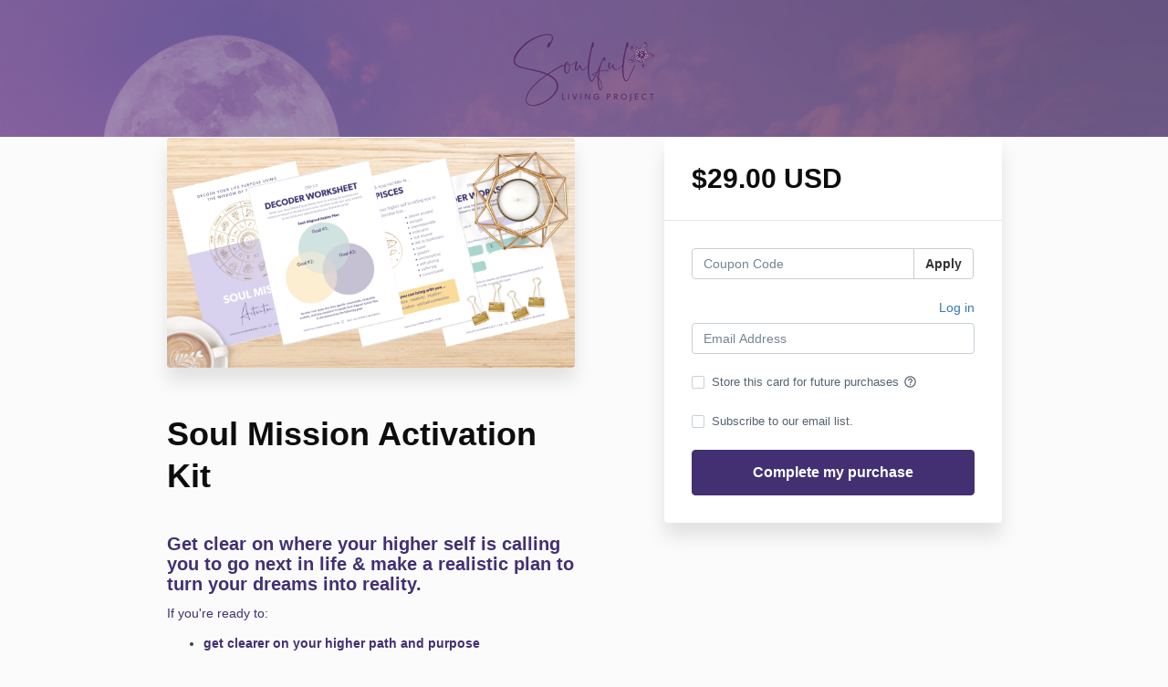

--- FILE ---
content_type: text/plain
request_url: https://www.google-analytics.com/j/collect?v=1&_v=j102&a=596452115&t=pageview&_s=1&dl=https%3A%2F%2Fwww.soulfullivingproject.com%2Foffers%2FwL7nTCL4%2Fcheckout&ul=en-us%40posix&dt=Soulful%20Living%20Project&sr=1280x720&vp=1280x720&_u=IEBAAEABAAAAACAAI~&jid=1272644979&gjid=355535611&cid=2140140186.1764603837&tid=UA-249432314-1&_gid=1440642331.1764603837&_r=1&_slc=1&z=57571572
body_size: -453
content:
2,cG-KJSS0MDG2V